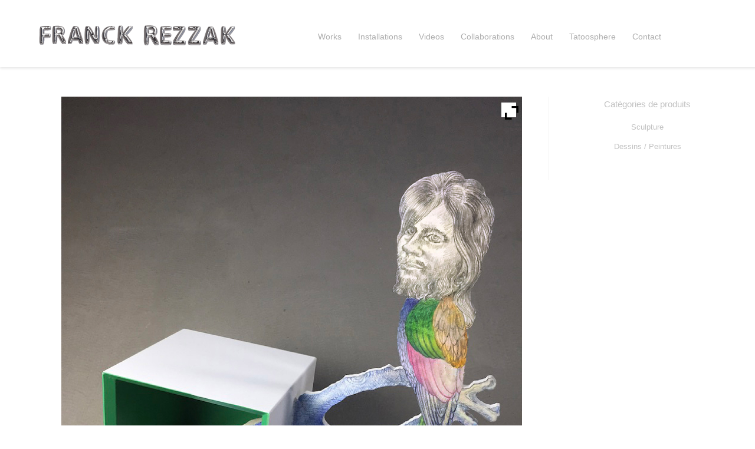

--- FILE ---
content_type: text/html; charset=UTF-8
request_url: https://franck-rezzak.com/produit/door-n-45611/
body_size: 11172
content:
<!DOCTYPE html>
<!--[if lt IE 10 ]>
<html lang="fr-FR" class="old-ie no-js">
<![endif]-->
<!--[if !(IE 6) | !(IE 7) | !(IE 8)  ]><!-->
<html lang="fr-FR" class="no-js">
<!--<![endif]-->
<head>
	<meta charset="UTF-8" />
		<meta name="viewport" content="width=device-width, initial-scale=1, maximum-scale=1">
		<link rel="profile" href="http://gmpg.org/xfn/11" />
	<link rel="pingback" href="https://franck-rezzak.com/xmlrpc.php" />
	<!--[if IE]>
	<script src="//html5shiv.googlecode.com/svn/trunk/html5.js"></script>
	<![endif]-->
	<meta name='robots' content='index, follow, max-image-preview:large, max-snippet:-1, max-video-preview:-1' />
<script type="text/javascript">
function createCookie(a,d,b){if(b){var c=new Date;c.setTime(c.getTime()+864E5*b);b="; expires="+c.toGMTString()}else b="";document.cookie=a+"="+d+b+"; path=/"}function readCookie(a){a+="=";for(var d=document.cookie.split(";"),b=0;b<d.length;b++){for(var c=d[b];" "==c.charAt(0);)c=c.substring(1,c.length);if(0==c.indexOf(a))return c.substring(a.length,c.length)}return null}function eraseCookie(a){createCookie(a,"",-1)}
function areCookiesEnabled(){var a=!1;createCookie("testing","Hello",1);null!=readCookie("testing")&&(a=!0,eraseCookie("testing"));return a}(function(a){var d=readCookie("devicePixelRatio"),b=void 0===a.devicePixelRatio?1:a.devicePixelRatio;areCookiesEnabled()&&null==d&&(createCookie("devicePixelRatio",b,7),1!=b&&a.location.reload(!0))})(window);
</script>
	
	<title>Door n° 45611 - Franck Rezzak</title>
	<link rel="canonical" href="https://franck-rezzak.com/produit/door-n-45611/" />
	<meta property="og:locale" content="fr_FR" />
	<meta property="og:type" content="article" />
	<meta property="og:title" content="Door n° 45611 - Franck Rezzak" />
	<meta property="og:description" content="Mixed media on paper &amp; wood - 38,5 cm x 38,5 cm x 40 cm Franck Rezzak ADAGP_2020" />
	<meta property="og:url" content="https://franck-rezzak.com/produit/door-n-45611/" />
	<meta property="og:site_name" content="Franck Rezzak" />
	<meta property="article:modified_time" content="2022-11-27T18:56:49+00:00" />
	<meta property="og:image" content="https://franck-rezzak.com/wp-content/uploads/2022/09/Door-45611_Mixed-media-on-paper-and-wood_Franck-Rezzak_ADAGP-2020.jpg" />
	<meta property="og:image:width" content="1416" />
	<meta property="og:image:height" content="1888" />
	<meta property="og:image:type" content="image/jpeg" />
	<meta name="twitter:card" content="summary_large_image" />
	<script type="application/ld+json" class="yoast-schema-graph">{"@context":"https://schema.org","@graph":[{"@type":"WebPage","@id":"https://franck-rezzak.com/produit/door-n-45611/","url":"https://franck-rezzak.com/produit/door-n-45611/","name":"Door n° 45611 - Franck Rezzak","isPartOf":{"@id":"https://franck-rezzak.com/#website"},"primaryImageOfPage":{"@id":"https://franck-rezzak.com/produit/door-n-45611/#primaryimage"},"image":{"@id":"https://franck-rezzak.com/produit/door-n-45611/#primaryimage"},"thumbnailUrl":"https://franck-rezzak.com/wp-content/uploads/2022/09/Door-45611_Mixed-media-on-paper-and-wood_Franck-Rezzak_ADAGP-2020.jpg","datePublished":"2022-09-22T18:14:09+00:00","dateModified":"2022-11-27T18:56:49+00:00","breadcrumb":{"@id":"https://franck-rezzak.com/produit/door-n-45611/#breadcrumb"},"inLanguage":"fr-FR","potentialAction":[{"@type":"ReadAction","target":["https://franck-rezzak.com/produit/door-n-45611/"]}]},{"@type":"ImageObject","inLanguage":"fr-FR","@id":"https://franck-rezzak.com/produit/door-n-45611/#primaryimage","url":"https://franck-rezzak.com/wp-content/uploads/2022/09/Door-45611_Mixed-media-on-paper-and-wood_Franck-Rezzak_ADAGP-2020.jpg","contentUrl":"https://franck-rezzak.com/wp-content/uploads/2022/09/Door-45611_Mixed-media-on-paper-and-wood_Franck-Rezzak_ADAGP-2020.jpg","width":1416,"height":1888},{"@type":"BreadcrumbList","@id":"https://franck-rezzak.com/produit/door-n-45611/#breadcrumb","itemListElement":[{"@type":"ListItem","position":1,"name":"Accueil","item":"https://franck-rezzak.com/"},{"@type":"ListItem","position":2,"name":"Boutique","item":"https://franck-rezzak.com/boutique/"},{"@type":"ListItem","position":3,"name":"Door n° 45611"}]},{"@type":"WebSite","@id":"https://franck-rezzak.com/#website","url":"https://franck-rezzak.com/","name":"Franck Rezzak","description":"Franck Rezzak - artiste multi-média, illustrateur, scénographe, directeur artistique","publisher":{"@id":"https://franck-rezzak.com/#organization"},"potentialAction":[{"@type":"SearchAction","target":{"@type":"EntryPoint","urlTemplate":"https://franck-rezzak.com/?s={search_term_string}"},"query-input":{"@type":"PropertyValueSpecification","valueRequired":true,"valueName":"search_term_string"}}],"inLanguage":"fr-FR"},{"@type":"Organization","@id":"https://franck-rezzak.com/#organization","name":"Franck Rezzak","url":"https://franck-rezzak.com/","logo":{"@type":"ImageObject","inLanguage":"fr-FR","@id":"https://franck-rezzak.com/#/schema/logo/image/","url":"https://franck-rezzak.com/wp-content/uploads/2016/06/cropped-Terrain-Vague-no1-site-cover.jpg","contentUrl":"https://franck-rezzak.com/wp-content/uploads/2016/06/cropped-Terrain-Vague-no1-site-cover.jpg","width":512,"height":512,"caption":"Franck Rezzak"},"image":{"@id":"https://franck-rezzak.com/#/schema/logo/image/"}}]}</script>
	


<link rel="alternate" type="application/rss+xml" title="Franck Rezzak &raquo; Flux" href="https://franck-rezzak.com/feed/" />
<link rel="alternate" type="application/rss+xml" title="Franck Rezzak &raquo; Flux des commentaires" href="https://franck-rezzak.com/comments/feed/" />
<link rel="alternate" title="oEmbed (JSON)" type="application/json+oembed" href="https://franck-rezzak.com/wp-json/oembed/1.0/embed?url=https%3A%2F%2Ffranck-rezzak.com%2Fproduit%2Fdoor-n-45611%2F" />
<link rel="alternate" title="oEmbed (XML)" type="text/xml+oembed" href="https://franck-rezzak.com/wp-json/oembed/1.0/embed?url=https%3A%2F%2Ffranck-rezzak.com%2Fproduit%2Fdoor-n-45611%2F&#038;format=xml" />
<style id='wp-img-auto-sizes-contain-inline-css' type='text/css'>
img:is([sizes=auto i],[sizes^="auto," i]){contain-intrinsic-size:3000px 1500px}
/*# sourceURL=wp-img-auto-sizes-contain-inline-css */
</style>
<style id='wp-emoji-styles-inline-css' type='text/css'>

	img.wp-smiley, img.emoji {
		display: inline !important;
		border: none !important;
		box-shadow: none !important;
		height: 1em !important;
		width: 1em !important;
		margin: 0 0.07em !important;
		vertical-align: -0.1em !important;
		background: none !important;
		padding: 0 !important;
	}
/*# sourceURL=wp-emoji-styles-inline-css */
</style>
<style id='woocommerce-inline-inline-css' type='text/css'>
.woocommerce form .form-row .required { visibility: visible; }
/*# sourceURL=woocommerce-inline-inline-css */
</style>
<link rel='stylesheet' id='ywzm-prettyPhoto-css' href='//franck-rezzak.com/wp-content/plugins/woocommerce/assets/css/prettyPhoto.css' type='text/css' media='all' />
<style id='ywzm-prettyPhoto-inline-css' type='text/css'>

                    div.pp_woocommerce a.pp_contract, div.pp_woocommerce a.pp_expand{
                        content: unset !important;
                        background-color:  #ffffff;
                        width: 25px;
                        height: 25px;
                        margin-top: 5px;
						margin-left: 5px;
                    }

                    div.pp_woocommerce a.pp_contract, div.pp_woocommerce a.pp_expand:hover{
                        background-color:  #ffffff;
                    }
                     div.pp_woocommerce a.pp_contract, div.pp_woocommerce a.pp_contract:hover{
                        background-color:  #ffffff;
                    }

                    a.pp_expand:before, a.pp_contract:before{
                    content: unset !important;
                    }

                     a.pp_expand .expand-button-hidden svg, a.pp_contract .expand-button-hidden svg{
                       width: 25px;
                       height: 25px;
                       padding: 5px;
					}

					.expand-button-hidden path{
                       fill:  #000000;
					}

                    
/*# sourceURL=ywzm-prettyPhoto-inline-css */
</style>
<link rel='stylesheet' id='ywzm-magnifier-css' href='https://franck-rezzak.com/wp-content/plugins/yith-woocommerce-zoom-magnifier/assets/css/yith_magnifier.css' type='text/css' media='all' />
<link rel='stylesheet' id='ywzm_frontend-css' href='https://franck-rezzak.com/wp-content/plugins/yith-woocommerce-zoom-magnifier/assets/css/frontend.css' type='text/css' media='all' />
<style id='ywzm_frontend-inline-css' type='text/css'>

                    #slider-prev, #slider-next {
                        background-color:  #ffffff;
                        border: 2px solid #000000;
                        width:14px !important;
                        height:14px !important;
                    }

                    .yith_slider_arrow span{
                        width:14px !important;
                        height:14px !important;
                    }
                    
                    #slider-prev:hover, #slider-next:hover {
                        background-color:  #ffffff;
                        border: 2px solid #000000;
                    }
                    
                   .thumbnails.slider path:hover {
                        fill:#000000;
                    }
                    
                    .thumbnails.slider path {
                        fill:#000000;
                        width:14px !important;
                        height:14px !important;
                    }

                    .thumbnails.slider svg {
                       width: 14px;
                       height: 14px;
                    }

                    
                    a.yith_expand {
                     position: absolute;
                     z-index: 1000;
                     background-color:  #ffffff;
                     width: 25px;
                     height: 25px;
                     top: 10px;
                     bottom: initial;
                     left: initial;
                     right: 10px;
                     border-radius: 0%;
                    }

                    .expand-button-hidden svg{
                       width: 25px;
                       height: 25px;
					}

					.expand-button-hidden path{
                       fill:  #000000;
					}
                    
/*# sourceURL=ywzm_frontend-inline-css */
</style>
<link rel='stylesheet' id='dt-main-css' href='https://franck-rezzak.com/wp-content/themes/dt-the7/css/main.min.css' type='text/css' media='all' />
<link rel='stylesheet' id='dt-awsome-fonts-css' href='https://franck-rezzak.com/wp-content/themes/dt-the7/fonts/FontAwesome/css/font-awesome.min.css' type='text/css' media='all' />
<link rel='stylesheet' id='dt-fontello-css' href='https://franck-rezzak.com/wp-content/themes/dt-the7/fonts/fontello/css/fontello.min.css' type='text/css' media='all' />
<link rel='stylesheet' id='dt-custom.less-css' href='https://franck-rezzak.com/wp-content/uploads/wp-less/dt-the7/css/custom-48b9a36b9f.css' type='text/css' media='all' />
<link rel='stylesheet' id='wc-dt-custom.less-css' href='https://franck-rezzak.com/wp-content/uploads/wp-less/dt-the7/css/compatibility/wc-dt-custom-53b82b1f1f.css' type='text/css' media='all' />
<link rel='stylesheet' id='dt-media.less-css' href='https://franck-rezzak.com/wp-content/uploads/wp-less/dt-the7/css/media-48b9a36b9f.css' type='text/css' media='all' />
<link rel='stylesheet' id='style-css' href='https://franck-rezzak.com/wp-content/themes/The7ThemeChild/style.css' type='text/css' media='all' />
<link rel='stylesheet' id='parent-style-css' href='https://franck-rezzak.com/wp-content/themes/dt-the7/style.css' type='text/css' media='all' />
<link rel='stylesheet' id='child-style-css' href='https://franck-rezzak.com/wp-content/themes/The7ThemeChild/style.css' type='text/css' media='all' />
<script type="text/javascript" src="https://franck-rezzak.com/wp-content/plugins/enable-jquery-migrate-helper/js/jquery/jquery-1.12.4-wp.js" id="jquery-core-js"></script>
<script type="text/javascript" src="https://franck-rezzak.com/wp-content/plugins/enable-jquery-migrate-helper/js/jquery-migrate/jquery-migrate-1.4.1-wp.js" id="jquery-migrate-js"></script>
<script type="text/javascript" src="https://franck-rezzak.com/wp-content/plugins/woocommerce/assets/js/jquery-blockui/jquery.blockUI.min.js" id="wc-jquery-blockui-js" defer="defer" data-wp-strategy="defer"></script>
<script type="text/javascript" id="wc-add-to-cart-js-extra">
/* <![CDATA[ */
var wc_add_to_cart_params = {"ajax_url":"/wp-admin/admin-ajax.php","wc_ajax_url":"/?wc-ajax=%%endpoint%%","i18n_view_cart":"View cart","cart_url":"https://franck-rezzak.com/panier/","is_cart":"","cart_redirect_after_add":"no"};
//# sourceURL=wc-add-to-cart-js-extra
/* ]]> */
</script>
<script type="text/javascript" src="https://franck-rezzak.com/wp-content/plugins/woocommerce/assets/js/frontend/add-to-cart.min.js" id="wc-add-to-cart-js" defer="defer" data-wp-strategy="defer"></script>
<script type="text/javascript" id="wc-single-product-js-extra">
/* <![CDATA[ */
var wc_single_product_params = {"i18n_required_rating_text":"Veuillez s\u00e9lectionner une note","i18n_rating_options":["1\u00a0\u00e9toile sur 5","2\u00a0\u00e9toiles sur 5","3\u00a0\u00e9toiles sur 5","4\u00a0\u00e9toiles sur 5","5\u00a0\u00e9toiles sur 5"],"i18n_product_gallery_trigger_text":"Voir la galerie d\u2019images en plein \u00e9cran","review_rating_required":"yes","flexslider":{"rtl":false,"animation":"slide","smoothHeight":true,"directionNav":false,"controlNav":"thumbnails","slideshow":false,"animationSpeed":500,"animationLoop":false,"allowOneSlide":false},"zoom_enabled":"","zoom_options":[],"photoswipe_enabled":"","photoswipe_options":{"shareEl":false,"closeOnScroll":false,"history":false,"hideAnimationDuration":0,"showAnimationDuration":0},"flexslider_enabled":""};
//# sourceURL=wc-single-product-js-extra
/* ]]> */
</script>
<script type="text/javascript" src="https://franck-rezzak.com/wp-content/plugins/woocommerce/assets/js/frontend/single-product.min.js" id="wc-single-product-js" defer="defer" data-wp-strategy="defer"></script>
<script type="text/javascript" src="https://franck-rezzak.com/wp-content/plugins/woocommerce/assets/js/js-cookie/js.cookie.min.js" id="wc-js-cookie-js" defer="defer" data-wp-strategy="defer"></script>
<script type="text/javascript" id="woocommerce-js-extra">
/* <![CDATA[ */
var woocommerce_params = {"ajax_url":"/wp-admin/admin-ajax.php","wc_ajax_url":"/?wc-ajax=%%endpoint%%","i18n_password_show":"Afficher le mot de passe","i18n_password_hide":"Masquer le mot de passe"};
//# sourceURL=woocommerce-js-extra
/* ]]> */
</script>
<script type="text/javascript" src="https://franck-rezzak.com/wp-content/plugins/woocommerce/assets/js/frontend/woocommerce.min.js" id="woocommerce-js" defer="defer" data-wp-strategy="defer"></script>
<script type="text/javascript" id="dt-above-fold-js-extra">
/* <![CDATA[ */
var dtLocal = {"passText":"Pour voir ce contenu, entrer le mots de passe:","moreButtonText":{"loading":"Loading..."},"postID":"37373","ajaxurl":"https://franck-rezzak.com/wp-admin/admin-ajax.php","contactNonce":"6c3acfc18f","ajaxNonce":"f36bce00d7","pageData":"","themeSettings":{"smoothScroll":"off","lazyLoading":false,"accentColor":{"mode":"solid","color":"#000000"},"floatingHeader":{"showAfter":150,"showMenu":true,"height":60,"logo":{"showLogo":true,"src":"https://franck-rezzak.com/wp-content/uploads/2016/03/logoGT-e1457090856575.png 1x","w":350,"h":56}},"mobileHeader":{"firstSwitchPoint":1150,"secondSwitchPoint":800},"content":{"responsivenessTreshold":970,"textColor":"#c1c1c1","headerColor":"#c1c1c1"},"stripes":{"stripe1":{"textColor":"#676b6d","headerColor":"#262b2e"},"stripe2":{"textColor":"#ffffff","headerColor":"#ffffff"},"stripe3":{"textColor":"#ffffff","headerColor":"#ffffff"}}}};
//# sourceURL=dt-above-fold-js-extra
/* ]]> */
</script>
<script type="text/javascript" src="https://franck-rezzak.com/wp-content/themes/dt-the7/js/above-the-fold.min.js" id="dt-above-fold-js"></script>
<link rel="https://api.w.org/" href="https://franck-rezzak.com/wp-json/" /><link rel="alternate" title="JSON" type="application/json" href="https://franck-rezzak.com/wp-json/wp/v2/product/37373" /><link rel="EditURI" type="application/rsd+xml" title="RSD" href="https://franck-rezzak.com/xmlrpc.php?rsd" />
<link rel='shortlink' href='https://franck-rezzak.com/?p=37373' />
 <style> #h5vpQuickPlayer { width: 100%; max-width: 100%; margin: 0 auto; } </style> 		<script type="text/javascript">
			dtGlobals.logoEnabled = 1;
			dtGlobals.logoURL = 'https://franck-rezzak.com/wp-content/uploads/2016/03/logoGT-e1457090856575.png 1x';
			dtGlobals.logoW = '350';
			dtGlobals.logoH = '56';
			smartMenu = 1;
		</script>
			<noscript><style>.woocommerce-product-gallery{ opacity: 1 !important; }</style></noscript>
	<link rel="icon" href="https://franck-rezzak.com/wp-content/uploads/2017/05/cropped-Door-n°45-charcoal-colored-pencils-on-paper-3149-in-X-4724-in-2013.-Porte-n°45-fusain-crayons-de-couleur-sur-papier-65-cm-x-50-cm-2013-32x32.jpg" sizes="32x32" />
<link rel="icon" href="https://franck-rezzak.com/wp-content/uploads/2017/05/cropped-Door-n°45-charcoal-colored-pencils-on-paper-3149-in-X-4724-in-2013.-Porte-n°45-fusain-crayons-de-couleur-sur-papier-65-cm-x-50-cm-2013-192x192.jpg" sizes="192x192" />
<link rel="apple-touch-icon" href="https://franck-rezzak.com/wp-content/uploads/2017/05/cropped-Door-n°45-charcoal-colored-pencils-on-paper-3149-in-X-4724-in-2013.-Porte-n°45-fusain-crayons-de-couleur-sur-papier-65-cm-x-50-cm-2013-180x180.jpg" />
<meta name="msapplication-TileImage" content="https://franck-rezzak.com/wp-content/uploads/2017/05/cropped-Door-n°45-charcoal-colored-pencils-on-paper-3149-in-X-4724-in-2013.-Porte-n°45-fusain-crayons-de-couleur-sur-papier-65-cm-x-50-cm-2013-270x270.jpg" />
		<style type="text/css" id="wp-custom-css">
			
 



h3.entry-title,  {
    color: #9b9b9b;
    font: normal 17px / 50px "Arial", Helvetica, Arial, Verdana, sans-serif;
    text-transform: none;
	text-align: center;
	padding: 0px;
	margin: 1px;
}

.column {
  padding: 15px;
	margin: 5px 0;
	text-align:justify;
  }


.menu-item-37034 {display:none !important}
/* Grid */

.column {
  flex-basis: 100%;
}

related.products {
visibility:hidden;
}

.product div.images, .product div.summary {
		padding: 0;
		margin-left: 45px;
		margin-right: 0px;
		width: auto;
}
.related-products .wf-cell a img{
    width: auto !important;
}

.yith_magnifier_zoom_wrap {
	float: left;
}

#data-thumb
{
	height: 110px;
	float: left;
}

.formul
{
	width: 100%;
	text-align: center;
}

.related-products .content .woocommerce .wf-cell img, .woocommerce .content .wf-cell img {  width: 83% !important;
}


article, aside, details, figcaption, figure, footer, header, hgroup, nav, section, summary{text-align: center;}
.wf-table, .page-title.solid-bg ,.woocommerce-ordering-div{display:none !important}

@media screen and (min-width: 800px) {
  .row {
    display: flex;
    flex-direction: row;
    flex-wrap: nowrap;
  }
  .column {
    flex: 1;
  }
  ._25 {
    flex: 2.5;
  }
  ._5 {
    flex: 5;
  }
}
/* Style */		</style>
			<style>
		#background-video {
position: fixed;
  right: 0;
  bottom: 0;
  min-width: 100%;
  min-height: 100%;
}

	</style>
<link rel='stylesheet' id='wc-blocks-style-css' href='https://franck-rezzak.com/wp-content/plugins/woocommerce/assets/client/blocks/wc-blocks.css' type='text/css' media='all' />
</head>
<body id="#background-video" class="wp-singular product-template-default single single-product postid-37373 wp-theme-dt-the7 wp-child-theme-The7ThemeChild theme-dt-the7 woocommerce woocommerce-page woocommerce-no-js no-comments title-off small-hover-icons overlay-cursor-on srcset-enabled btn-ios custom-btn-color custom-btn-hover-color filter-style-minimal contact-form-minimal small-fancy-datas semitransparent-bullets bold-icons phantom-fade phantom-line-decoration phantom-custom-logo-on floating-mobile-menu-icon top-header first-switch-logo-center first-switch-menu-left second-switch-logo-center second-switch-menu-left outlined-portfolio-icons album-minuatures-style-2">
<div id="load" class="ring-loader">
	<div class="load-wrap"></div>
</div>
<div id="page">


<div class="masthead inline-header center surround shadow-decoration show-device-logo show-mobile-logo" role="banner">

			<div class="top-bar">
			<div class="mini-widgets"></div>					</div>
	<header class="header-bar">

						<div class="branding">

					<a href="https://franck-rezzak.com/"><img class=" preload-me" srcset="https://franck-rezzak.com/wp-content/uploads/2016/03/logoGT-e1457090856575.png 1x" width="350" height="56"  alt="Franck Rezzak" /><img class="mobile-logo preload-me" srcset="https://franck-rezzak.com/wp-content/uploads/2016/03/logoGT-e1457090856575.png 1x" width="350" height="56"  alt="Franck Rezzak" /></a>
					<div id="site-title" class="assistive-text">Franck Rezzak</div>
					<div id="site-description" class="assistive-text">Franck Rezzak &#8211; artiste multi-média, illustrateur, scénographe, directeur artistique</div>

					
					
				</div>
		<ul class="main-nav outside-item-remove-margin" role="menu"><li class="menu-item menu-item-type-post_type menu-item-object-page menu-item-35660 first"><a href='https://franck-rezzak.com/works/' data-level='1'><span class="menu-item-text"><span class="menu-text">Works</span></span></a></li> <li class="menu-item menu-item-type-post_type menu-item-object-page menu-item-35707"><a href='https://franck-rezzak.com/installations/' data-level='1'><span class="menu-item-text"><span class="menu-text">Installations</span></span></a></li> <li class="menu-item menu-item-type-post_type menu-item-object-page menu-item-35706"><a href='https://franck-rezzak.com/videos/' data-level='1'><span class="menu-item-text"><span class="menu-text">Videos</span></span></a></li> <li class="menu-item menu-item-type-post_type menu-item-object-page menu-item-35836"><a href='https://franck-rezzak.com/orderscollaborations/' data-level='1'><span class="menu-item-text"><span class="menu-text">Collaborations</span></span></a></li> <li class="menu-item menu-item-type-post_type menu-item-object-page menu-item-36873"><a href='https://franck-rezzak.com/about/' data-level='1'><span class="menu-item-text"><span class="menu-text">About</span></span></a></li> <li class="menu-item menu-item-type-post_type menu-item-object-page menu-item-36412"><a href='https://franck-rezzak.com/tatoo/' data-level='1'><span class="menu-item-text"><span class="menu-text">Tatoosphere</span></span></a></li> <li class="menu-item menu-item-type-post_type menu-item-object-page menu-item-35661"><a href='https://franck-rezzak.com/contact/' data-level='1'><span class="menu-item-text"><span class="menu-text">Contact</span></span></a></li> </ul>
		
	</header>

</div><div class='dt-close-mobile-menu-icon'><span></span></div>
<div class='dt-mobile-header'>
	<ul class="mobile-main-nav" role="menu">
		<li class="menu-item menu-item-type-post_type menu-item-object-page menu-item-35660 first"><a href='https://franck-rezzak.com/works/' data-level='1'><span class="menu-item-text"><span class="menu-text">Works</span></span></a></li> <li class="menu-item menu-item-type-post_type menu-item-object-page menu-item-35707"><a href='https://franck-rezzak.com/installations/' data-level='1'><span class="menu-item-text"><span class="menu-text">Installations</span></span></a></li> <li class="menu-item menu-item-type-post_type menu-item-object-page menu-item-35706"><a href='https://franck-rezzak.com/videos/' data-level='1'><span class="menu-item-text"><span class="menu-text">Videos</span></span></a></li> <li class="menu-item menu-item-type-post_type menu-item-object-page menu-item-35836"><a href='https://franck-rezzak.com/orderscollaborations/' data-level='1'><span class="menu-item-text"><span class="menu-text">Collaborations</span></span></a></li> <li class="menu-item menu-item-type-post_type menu-item-object-page menu-item-36873"><a href='https://franck-rezzak.com/about/' data-level='1'><span class="menu-item-text"><span class="menu-text">About</span></span></a></li> <li class="menu-item menu-item-type-post_type menu-item-object-page menu-item-36412"><a href='https://franck-rezzak.com/tatoo/' data-level='1'><span class="menu-item-text"><span class="menu-text">Tatoosphere</span></span></a></li> <li class="menu-item menu-item-type-post_type menu-item-object-page menu-item-35661"><a href='https://franck-rezzak.com/contact/' data-level='1'><span class="menu-item-text"><span class="menu-text">Contact</span></span></a></li> 	</ul>
	<div class='mobile-mini-widgets-in-menu'></div>
</div>
	
	
	<div id="main" class="sidebar-right">

		
		<div class="main-gradient"></div>
		<div class="wf-wrap">
			<div class="wf-container-main">

				
	
			
		<div id="content" class="content" role="main">
	
					
			<div class="woocommerce-notices-wrapper"></div><div id="product-37373" class="description-off product type-product post-37373 status-publish first instock product_cat-sculpture has-post-thumbnail taxable shipping-taxable purchasable product-type-simple">

	<input type="hidden" id="yith_wczm_traffic_light" value="free">

<div class="images
">

	<div class="woocommerce-product-gallery__image "><a href="https://franck-rezzak.com/wp-content/uploads/2022/09/Door-45611_Mixed-media-on-paper-and-wood_Franck-Rezzak_ADAGP-2020.jpg" itemprop="image" class="yith_magnifier_zoom woocommerce-main-image" title="Door-45611_Mixed-media-on-paper-and-wood_Franck-Rezzak_ADAGP-2020"><img width="1416" height="1888" src="https://franck-rezzak.com/wp-content/uploads/2022/09/Door-45611_Mixed-media-on-paper-and-wood_Franck-Rezzak_ADAGP-2020.jpg" class="attachment-shop_single size-shop_single wp-post-image" alt="" decoding="async" fetchpriority="high" srcset="https://franck-rezzak.com/wp-content/uploads/2022/09/Door-45611_Mixed-media-on-paper-and-wood_Franck-Rezzak_ADAGP-2020.jpg 1416w, https://franck-rezzak.com/wp-content/uploads/2022/09/Door-45611_Mixed-media-on-paper-and-wood_Franck-Rezzak_ADAGP-2020-250x333.jpg 250w, https://franck-rezzak.com/wp-content/uploads/2022/09/Door-45611_Mixed-media-on-paper-and-wood_Franck-Rezzak_ADAGP-2020-450x600.jpg 450w, https://franck-rezzak.com/wp-content/uploads/2022/09/Door-45611_Mixed-media-on-paper-and-wood_Franck-Rezzak_ADAGP-2020-225x300.jpg 225w, https://franck-rezzak.com/wp-content/uploads/2022/09/Door-45611_Mixed-media-on-paper-and-wood_Franck-Rezzak_ADAGP-2020-768x1024.jpg 768w, https://franck-rezzak.com/wp-content/uploads/2022/09/Door-45611_Mixed-media-on-paper-and-wood_Franck-Rezzak_ADAGP-2020-1152x1536.jpg 1152w" sizes="(max-width: 1416px) 100vw, 1416px" /></a></div>
	<div class="expand-button-hidden" style="display: none;">
	<svg width="19px" height="19px" viewBox="0 0 19 19" version="1.1" xmlns="http://www.w3.org/2000/svg" xmlns:xlink="http://www.w3.org/1999/xlink">
		<defs>
			<rect id="path-1" x="0" y="0" width="30" height="30"></rect>
		</defs>
		<g id="Page-1" stroke="none" stroke-width="1" fill="none" fill-rule="evenodd">
			<g id="Product-page---example-1" transform="translate(-940.000000, -1014.000000)">
				<g id="arrow-/-expand" transform="translate(934.500000, 1008.500000)">
					<mask id="mask-2" fill="white">
						<use xlink:href="#path-1"></use>
					</mask>
					<g id="arrow-/-expand-(Background/Mask)"></g>
					<path d="M21.25,8.75 L15,8.75 L15,6.25 L23.75,6.25 L23.740468,15.0000006 L21.25,15.0000006 L21.25,8.75 Z M8.75,21.25 L15,21.25 L15,23.75 L6.25,23.75 L6.25953334,14.9999988 L8.75,14.9999988 L8.75,21.25 Z" fill="#000000" mask="url(#mask-2)"></path>
				</g>
			</g>
		</g>
	</svg>
	</div>

	<div class="zoom-button-hidden" style="display: none;">
		<svg width="22px" height="22px" viewBox="0 0 22 22" version="1.1" xmlns="http://www.w3.org/2000/svg" xmlns:xlink="http://www.w3.org/1999/xlink">
			<defs>
				<rect id="path-1" x="0" y="0" width="30" height="30"></rect>
			</defs>
			<g id="Page-1" stroke="none" stroke-width="1" fill="none" fill-rule="evenodd">
				<g id="Product-page---example-1" transform="translate(-990.000000, -1013.000000)">
					<g id="edit-/-search" transform="translate(986.000000, 1010.000000)">
						<mask id="mask-2" fill="white">
							<use xlink:href="#path-1"></use>
						</mask>
						<g id="edit-/-search-(Background/Mask)"></g>
						<path d="M17.9704714,15.5960917 C20.0578816,12.6670864 19.7876957,8.57448101 17.1599138,5.94669908 C14.2309815,3.01776677 9.4822444,3.01776707 6.55331239,5.94669908 C3.62438008,8.87563139 3.62438008,13.6243683 6.55331239,16.5533006 C9.18109432,19.1810825 13.2736993,19.4512688 16.2027049,17.3638582 L23.3470976,24.5082521 L25.1148653,22.7404845 L17.9704714,15.5960917 C19.3620782,13.6434215 19.3620782,13.6434215 17.9704714,15.5960917 Z M15.3921473,7.71446586 C17.3447686,9.6670872 17.3447686,12.8329128 15.3921473,14.7855341 C13.4395258,16.7381556 10.273701,16.7381555 8.32107961,14.7855341 C6.36845812,12.8329127 6.36845812,9.66708735 8.32107961,7.71446586 C10.273701,5.76184452 13.4395258,5.76184437 15.3921473,7.71446586 C16.6938949,9.01621342 16.6938949,9.01621342 15.3921473,7.71446586 Z" fill="#000000" mask="url(#mask-2)"></path>
					</g>
				</g>
			</g>
		</svg>

	</div>


	
	<div class="thumbnails slider">
		<ul class="yith_magnifier_gallery" data-columns="7" data-circular="yes" data-slider_infinite="yes" data-auto_carousel="no">
			<li class="yith_magnifier_thumbnail first active-thumbnail" style="width: 12.857142857143%;margin-left: 0.71428571428571%;margin-right: 0.71428571428571%"><a href="https://franck-rezzak.com/wp-content/uploads/2022/09/Door-45611_Mixed-media-on-paper-and-wood_Franck-Rezzak_ADAGP-2020.jpg" class="yith_magnifier_thumbnail first active-thumbnail" title="Door-45611_Mixed-media-on-paper-and-wood_Franck-Rezzak_ADAGP-2020" data-small="https://franck-rezzak.com/wp-content/uploads/2022/09/Door-45611_Mixed-media-on-paper-and-wood_Franck-Rezzak_ADAGP-2020.jpg"><img width="1416" height="1888" src="https://franck-rezzak.com/wp-content/uploads/2022/09/Door-45611_Mixed-media-on-paper-and-wood_Franck-Rezzak_ADAGP-2020.jpg" class="attachment-shop_thumbnail size-shop_thumbnail" alt="" /></a></li><li class="yith_magnifier_thumbnail inactive-thumbnail" style="width: 12.857142857143%;margin-left: 0.71428571428571%;margin-right: 0.71428571428571%"><a href="https://franck-rezzak.com/wp-content/uploads/2022/09/Door-45611-e_Mixed-media-on-paper-and-wood_Franck-Rezzak_ADAGP-2020.jpg" class="yith_magnifier_thumbnail inactive-thumbnail" title="Door-45611-e_Mixed-media-on-paper-and-wood_Franck-Rezzak_ADAGP-2020" data-small="https://franck-rezzak.com/wp-content/uploads/2022/09/Door-45611-e_Mixed-media-on-paper-and-wood_Franck-Rezzak_ADAGP-2020.jpg"><img width="1416" height="944" src="https://franck-rezzak.com/wp-content/uploads/2022/09/Door-45611-e_Mixed-media-on-paper-and-wood_Franck-Rezzak_ADAGP-2020.jpg" class="attachment-shop_thumbnail size-shop_thumbnail" alt="" /></a></li><li class="yith_magnifier_thumbnail inactive-thumbnail" style="width: 12.857142857143%;margin-left: 0.71428571428571%;margin-right: 0.71428571428571%"><a href="https://franck-rezzak.com/wp-content/uploads/2022/09/Door-45611-b_Mixed-media-on-paper-and-wood_Franck-Rezzak_ADAGP-2020.jpg" class="yith_magnifier_thumbnail inactive-thumbnail" title="Door-45611-b_Mixed-media-on-paper-and-wood_Franck-Rezzak_ADAGP-2020" data-small="https://franck-rezzak.com/wp-content/uploads/2022/09/Door-45611-b_Mixed-media-on-paper-and-wood_Franck-Rezzak_ADAGP-2020.jpg"><img width="1416" height="1888" src="https://franck-rezzak.com/wp-content/uploads/2022/09/Door-45611-b_Mixed-media-on-paper-and-wood_Franck-Rezzak_ADAGP-2020.jpg" class="attachment-shop_thumbnail size-shop_thumbnail" alt="" loading="lazy" /></a></li><li class="yith_magnifier_thumbnail inactive-thumbnail" style="width: 12.857142857143%;margin-left: 0.71428571428571%;margin-right: 0.71428571428571%"><a href="https://franck-rezzak.com/wp-content/uploads/2022/09/Door-45611-d_Mixed-media-on-paper-and-wood_Franck-Rezzak_ADAGP-2020.jpg" class="yith_magnifier_thumbnail inactive-thumbnail" title="Door-45611-d_Mixed-media-on-paper-and-wood_Franck-Rezzak_ADAGP-2020" data-small="https://franck-rezzak.com/wp-content/uploads/2022/09/Door-45611-d_Mixed-media-on-paper-and-wood_Franck-Rezzak_ADAGP-2020.jpg"><img width="1416" height="2020" src="https://franck-rezzak.com/wp-content/uploads/2022/09/Door-45611-d_Mixed-media-on-paper-and-wood_Franck-Rezzak_ADAGP-2020.jpg" class="attachment-shop_thumbnail size-shop_thumbnail" alt="" loading="lazy" /></a></li>		</ul>

				<input id="yith_wc_zm_carousel_controler" type="hidden" value="1">
	</div>

	
</div>


<script type="text/javascript" charset="utf-8">

	var yith_magnifier_options = {
		enableSlider: true,

				sliderOptions: {
			responsive: 'true',
			circular: true,
			infinite: true,
			direction: 'left',
			debug: false,
			auto: false,
			align: 'left',
			prev: {
				button: "#slider-prev",
				key: "left"
			},
			next: {
				button: "#slider-next",
				key: "right"
			},
			scroll: {
				items: 1,
				pauseOnHover: true
			},
			items: {
				visible: 7			}
		},

		

		
		showTitle: false,
		zoomWidth: 'auto',
		zoomHeight: 'auto',
		position: 'inside',
		softFocus: false,
		adjustY: 0,
		disableRightClick: false,
		phoneBehavior: 'inside',
		zoom_wrap_additional_css: '',
		lensOpacity: '0.5',
		loadingLabel: 'Loading...',
	};

</script>

	<div class="summary entry-summary">
		<h1 class="product_title entry-title">Door n° 45611</h1><p class="price"><span class="woocommerce-Price-amount amount"><bdi>1  500,00<span class="woocommerce-Price-currencySymbol">&euro;</span></bdi></span></p>
<div class="woocommerce-product-details__short-description">
	<p>Mixed media on paper &amp; wood &#8211; 38,5 cm x 38,5 cm x 40 cm<br />
Franck Rezzak <em>ADAGP_2020</em></p>
</div>

	
	<form class="cart" action="https://franck-rezzak.com/produit/door-n-45611/" method="post" enctype='multipart/form-data'>
		
		<div class="quantity">
		<label class="screen-reader-text" for="quantity_697150a03e0b5">quantité de Door n° 45611</label>
	<input
		type="number"
				id="quantity_697150a03e0b5"
		class="input-text qty text"
		name="quantity"
		value="1"
		aria-label="Quantité de produits"
				min="1"
							step="1"
			placeholder=""
			inputmode="numeric"
			autocomplete="off"
			/>
	</div>

		<button type="submit" name="add-to-cart" value="37373" class="single_add_to_cart_button button alt">Ajouter au panier</button>

			</form>

	
<div class="product_meta">

	
	
	<span class="posted_in">Catégorie : <a href="https://franck-rezzak.com/categorie-produit/sculpture/" rel="tag">Sculpture</a></span>
	
	
</div>
	</div>

	</div>


		
			</div>
	
	
				<aside id="sidebar" class="sidebar">
					<div class="sidebar-content">
						<section id="woocommerce_product_categories-2" class="widget woocommerce widget_product_categories"><div class="widget-title">Catégories de produits</div><ul class="product-categories"><li class="cat-item cat-item-55 current-cat"><a href="https://franck-rezzak.com/categorie-produit/sculpture/">Sculpture</a></li>
<li class="cat-item cat-item-54"><a href="https://franck-rezzak.com/categorie-produit/dessins-peintures-techniques-mixtes/">Dessins / Peintures</a></li>
</ul></section>					</div>
				</aside>



			</div>
		</div>
	</div>

	
	
	<footer id="footer" class="footer solid-bg">

		

<div id="bottom-bar"  role="contentinfo">
	<div class="wf-wrap">
		<div class="wf-container-bottom">
			<div class="wf-table wf-mobile-collapsed">

				
					<div class="wf-td">
						<div class="wf-float-left">

							Franck REZZAK - Copyright.&nbsp;Dream-Theme &mdash; truly <a href="http://dream-theme.com" target="_blank">premium WordPress themes</a>
						</div>
					</div>

				
				<div class="wf-td">

					
				</div>

				
			</div>
		</div>
	</div>
</div>
	</footer>



	<a href="#" class="scroll-top"></a>

</div>
<script type="speculationrules">
{"prefetch":[{"source":"document","where":{"and":[{"href_matches":"/*"},{"not":{"href_matches":["/wp-*.php","/wp-admin/*","/wp-content/uploads/*","/wp-content/*","/wp-content/plugins/*","/wp-content/themes/The7ThemeChild/*","/wp-content/themes/dt-the7/*","/*\\?(.+)"]}},{"not":{"selector_matches":"a[rel~=\"nofollow\"]"}},{"not":{"selector_matches":".no-prefetch, .no-prefetch a"}}]},"eagerness":"conservative"}]}
</script>

    <style>
        /* .plyr__progress input[type=range]::-ms-scrollbar-track {
            box-shadow: none !important;
        }

        .plyr__progress input[type=range]::-webkit-scrollbar-track {
            box-shadow: none !important;
        } */

        .plyr {
            input[type=range]::-webkit-slider-runnable-track {
                box-shadow: none;
            }

            input[type=range]::-moz-range-track {
                box-shadow: none;
            }

            input[type=range]::-ms-track {
                box-shadow: none;
            }
        }
    </style>
<script type="application/ld+json">{"@context":"https://schema.org/","@type":"Product","@id":"https://franck-rezzak.com/produit/door-n-45611/#product","name":"Door n\u00b0 45611","url":"https://franck-rezzak.com/produit/door-n-45611/","description":"Mixed media on paper &amp;amp; wood - 38,5 cm x 38,5 cm x 40 cm\r\nFranck Rezzak ADAGP_2020","image":"https://franck-rezzak.com/wp-content/uploads/2022/09/Door-45611_Mixed-media-on-paper-and-wood_Franck-Rezzak_ADAGP-2020.jpg","sku":37373,"offers":[{"@type":"Offer","priceSpecification":[{"@type":"UnitPriceSpecification","price":"1500.00","priceCurrency":"EUR","valueAddedTaxIncluded":false,"validThrough":"2027-12-31"}],"priceValidUntil":"2027-12-31","availability":"https://schema.org/InStock","url":"https://franck-rezzak.com/produit/door-n-45611/","seller":{"@type":"Organization","name":"Franck Rezzak","url":"https://franck-rezzak.com"}}]}</script>	<script type='text/javascript'>
		(function () {
			var c = document.body.className;
			c = c.replace(/woocommerce-no-js/, 'woocommerce-js');
			document.body.className = c;
		})();
	</script>
	<script type="text/javascript" src="https://franck-rezzak.com/wp-content/plugins/woocommerce/assets/js/sourcebuster/sourcebuster.min.js" id="sourcebuster-js-js"></script>
<script type="text/javascript" id="wc-order-attribution-js-extra">
/* <![CDATA[ */
var wc_order_attribution = {"params":{"lifetime":1.0e-5,"session":30,"base64":false,"ajaxurl":"https://franck-rezzak.com/wp-admin/admin-ajax.php","prefix":"wc_order_attribution_","allowTracking":true},"fields":{"source_type":"current.typ","referrer":"current_add.rf","utm_campaign":"current.cmp","utm_source":"current.src","utm_medium":"current.mdm","utm_content":"current.cnt","utm_id":"current.id","utm_term":"current.trm","utm_source_platform":"current.plt","utm_creative_format":"current.fmt","utm_marketing_tactic":"current.tct","session_entry":"current_add.ep","session_start_time":"current_add.fd","session_pages":"session.pgs","session_count":"udata.vst","user_agent":"udata.uag"}};
//# sourceURL=wc-order-attribution-js-extra
/* ]]> */
</script>
<script type="text/javascript" src="https://franck-rezzak.com/wp-content/plugins/woocommerce/assets/js/frontend/order-attribution.min.js" id="wc-order-attribution-js"></script>
<script type="text/javascript" src="https://franck-rezzak.com/wp-content/plugins/woocommerce/assets/js/prettyPhoto/jquery.prettyPhoto.min.js" id="wc-prettyPhoto-js" data-wp-strategy="defer"></script>
<script type="text/javascript" id="ywzm-magnifier-js-extra">
/* <![CDATA[ */
var yith_wc_zoom_magnifier_storage_object = {"ajax_url":"https://franck-rezzak.com/wp-admin/admin-ajax.php","mouse_trap_width":"100%","mouse_trap_height":"100%","stop_immediate_propagation":"1"};
//# sourceURL=ywzm-magnifier-js-extra
/* ]]> */
</script>
<script type="text/javascript" src="https://franck-rezzak.com/wp-content/plugins/yith-woocommerce-zoom-magnifier/assets/js/yith_magnifier.min.js" id="ywzm-magnifier-js"></script>
<script type="text/javascript" id="ywzm_frontend-js-extra">
/* <![CDATA[ */
var ywzm_data = {"slider_colors_array":{"background":" #ffffff","border":"#000000","arrow":"#000000"},"slider_colors_hover_array":{"background":" #ffffff","border":"#000000","arrow":"#000000"}};
var ywzm_prettyphoto_data = [];
//# sourceURL=ywzm_frontend-js-extra
/* ]]> */
</script>
<script type="text/javascript" src="https://franck-rezzak.com/wp-content/plugins/yith-woocommerce-zoom-magnifier/assets/js/ywzm_frontend.min.js" id="ywzm_frontend-js"></script>
<script type="text/javascript" src="https://franck-rezzak.com/wp-content/plugins/yith-woocommerce-zoom-magnifier/assets/js/init.prettyPhoto.js" id="yith-ywzm-prettyPhoto-init-js"></script>
<script type="text/javascript" src="https://franck-rezzak.com/wp-content/themes/dt-the7/js/main.min.js" id="dt-main-js"></script>
<script id="wp-emoji-settings" type="application/json">
{"baseUrl":"https://s.w.org/images/core/emoji/17.0.2/72x72/","ext":".png","svgUrl":"https://s.w.org/images/core/emoji/17.0.2/svg/","svgExt":".svg","source":{"concatemoji":"https://franck-rezzak.com/wp-includes/js/wp-emoji-release.min.js"}}
</script>
<script type="module">
/* <![CDATA[ */
/*! This file is auto-generated */
const a=JSON.parse(document.getElementById("wp-emoji-settings").textContent),o=(window._wpemojiSettings=a,"wpEmojiSettingsSupports"),s=["flag","emoji"];function i(e){try{var t={supportTests:e,timestamp:(new Date).valueOf()};sessionStorage.setItem(o,JSON.stringify(t))}catch(e){}}function c(e,t,n){e.clearRect(0,0,e.canvas.width,e.canvas.height),e.fillText(t,0,0);t=new Uint32Array(e.getImageData(0,0,e.canvas.width,e.canvas.height).data);e.clearRect(0,0,e.canvas.width,e.canvas.height),e.fillText(n,0,0);const a=new Uint32Array(e.getImageData(0,0,e.canvas.width,e.canvas.height).data);return t.every((e,t)=>e===a[t])}function p(e,t){e.clearRect(0,0,e.canvas.width,e.canvas.height),e.fillText(t,0,0);var n=e.getImageData(16,16,1,1);for(let e=0;e<n.data.length;e++)if(0!==n.data[e])return!1;return!0}function u(e,t,n,a){switch(t){case"flag":return n(e,"\ud83c\udff3\ufe0f\u200d\u26a7\ufe0f","\ud83c\udff3\ufe0f\u200b\u26a7\ufe0f")?!1:!n(e,"\ud83c\udde8\ud83c\uddf6","\ud83c\udde8\u200b\ud83c\uddf6")&&!n(e,"\ud83c\udff4\udb40\udc67\udb40\udc62\udb40\udc65\udb40\udc6e\udb40\udc67\udb40\udc7f","\ud83c\udff4\u200b\udb40\udc67\u200b\udb40\udc62\u200b\udb40\udc65\u200b\udb40\udc6e\u200b\udb40\udc67\u200b\udb40\udc7f");case"emoji":return!a(e,"\ud83e\u1fac8")}return!1}function f(e,t,n,a){let r;const o=(r="undefined"!=typeof WorkerGlobalScope&&self instanceof WorkerGlobalScope?new OffscreenCanvas(300,150):document.createElement("canvas")).getContext("2d",{willReadFrequently:!0}),s=(o.textBaseline="top",o.font="600 32px Arial",{});return e.forEach(e=>{s[e]=t(o,e,n,a)}),s}function r(e){var t=document.createElement("script");t.src=e,t.defer=!0,document.head.appendChild(t)}a.supports={everything:!0,everythingExceptFlag:!0},new Promise(t=>{let n=function(){try{var e=JSON.parse(sessionStorage.getItem(o));if("object"==typeof e&&"number"==typeof e.timestamp&&(new Date).valueOf()<e.timestamp+604800&&"object"==typeof e.supportTests)return e.supportTests}catch(e){}return null}();if(!n){if("undefined"!=typeof Worker&&"undefined"!=typeof OffscreenCanvas&&"undefined"!=typeof URL&&URL.createObjectURL&&"undefined"!=typeof Blob)try{var e="postMessage("+f.toString()+"("+[JSON.stringify(s),u.toString(),c.toString(),p.toString()].join(",")+"));",a=new Blob([e],{type:"text/javascript"});const r=new Worker(URL.createObjectURL(a),{name:"wpTestEmojiSupports"});return void(r.onmessage=e=>{i(n=e.data),r.terminate(),t(n)})}catch(e){}i(n=f(s,u,c,p))}t(n)}).then(e=>{for(const n in e)a.supports[n]=e[n],a.supports.everything=a.supports.everything&&a.supports[n],"flag"!==n&&(a.supports.everythingExceptFlag=a.supports.everythingExceptFlag&&a.supports[n]);var t;a.supports.everythingExceptFlag=a.supports.everythingExceptFlag&&!a.supports.flag,a.supports.everything||((t=a.source||{}).concatemoji?r(t.concatemoji):t.wpemoji&&t.twemoji&&(r(t.twemoji),r(t.wpemoji)))});
//# sourceURL=https://franck-rezzak.com/wp-includes/js/wp-emoji-loader.min.js
/* ]]> */
</script>
</body>
</html>

--- FILE ---
content_type: text/css
request_url: https://franck-rezzak.com/wp-content/themes/The7ThemeChild/style.css
body_size: 98
content:
/*
Theme Name:  The7_ThemeChild
Theme URL:   https://franck-rezzak.com
Description: Write here theme description.
Author:      franck_rezzak
Author URL:  https://franck-rezzak.com
Template:    dt-the7
Version:     1.0.0
*/



.calage_fond{
	width:100%;
	padding:0px;
}